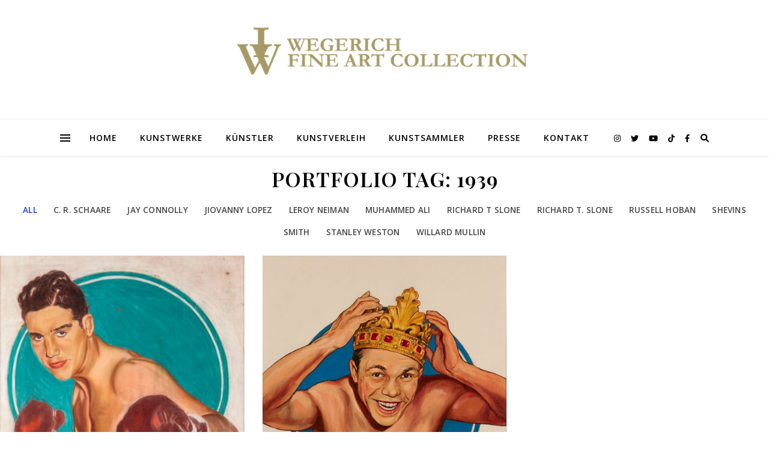

--- FILE ---
content_type: text/html; charset=UTF-8
request_url: https://wegerich-fineart.com/portfolio-tag/1939-de/
body_size: 19591
content:
<!DOCTYPE html>
<html lang="de-DE">
<head>
	<meta charset="UTF-8">
	<meta name="viewport" content="width=device-width, initial-scale=1.0, maximum-scale=1.0, user-scalable=no" />

	<title>Ingo Wegerich Fine Art Collection</title>
<meta name='robots' content='max-image-preview:large' />
	<style>img:is([sizes="auto" i], [sizes^="auto," i]) { contain-intrinsic-size: 3000px 1500px }</style>
	<script type="text/javascript">
/* <![CDATA[ */
window.koko_analytics = {"url":"https:\/\/wegerich-fineart.com\/koko-analytics-collect.php","site_url":"https:\/\/wegerich-fineart.com","post_id":0,"path":"\/portfolio-tag\/1939-de\/","method":"none","use_cookie":false};
/* ]]> */
</script>
<link rel='dns-prefetch' href='//fonts.googleapis.com' />
<link rel='dns-prefetch' href='//www.googletagmanager.com' />
<link rel="alternate" type="application/rss+xml" title="Ingo Wegerich Fine Art Collection &raquo; Feed" href="https://wegerich-fineart.com/feed/" />
<link rel="alternate" type="application/rss+xml" title="Ingo Wegerich Fine Art Collection &raquo; Kommentar-Feed" href="https://wegerich-fineart.com/comments/feed/" />
<script type="text/javascript">
/* <![CDATA[ */
window._wpemojiSettings = {"baseUrl":"https:\/\/s.w.org\/images\/core\/emoji\/16.0.1\/72x72\/","ext":".png","svgUrl":"https:\/\/s.w.org\/images\/core\/emoji\/16.0.1\/svg\/","svgExt":".svg","source":{"concatemoji":"https:\/\/wegerich-fineart.com\/wp-includes\/js\/wp-emoji-release.min.js?ver=6.8.3"}};
/*! This file is auto-generated */
!function(s,n){var o,i,e;function c(e){try{var t={supportTests:e,timestamp:(new Date).valueOf()};sessionStorage.setItem(o,JSON.stringify(t))}catch(e){}}function p(e,t,n){e.clearRect(0,0,e.canvas.width,e.canvas.height),e.fillText(t,0,0);var t=new Uint32Array(e.getImageData(0,0,e.canvas.width,e.canvas.height).data),a=(e.clearRect(0,0,e.canvas.width,e.canvas.height),e.fillText(n,0,0),new Uint32Array(e.getImageData(0,0,e.canvas.width,e.canvas.height).data));return t.every(function(e,t){return e===a[t]})}function u(e,t){e.clearRect(0,0,e.canvas.width,e.canvas.height),e.fillText(t,0,0);for(var n=e.getImageData(16,16,1,1),a=0;a<n.data.length;a++)if(0!==n.data[a])return!1;return!0}function f(e,t,n,a){switch(t){case"flag":return n(e,"\ud83c\udff3\ufe0f\u200d\u26a7\ufe0f","\ud83c\udff3\ufe0f\u200b\u26a7\ufe0f")?!1:!n(e,"\ud83c\udde8\ud83c\uddf6","\ud83c\udde8\u200b\ud83c\uddf6")&&!n(e,"\ud83c\udff4\udb40\udc67\udb40\udc62\udb40\udc65\udb40\udc6e\udb40\udc67\udb40\udc7f","\ud83c\udff4\u200b\udb40\udc67\u200b\udb40\udc62\u200b\udb40\udc65\u200b\udb40\udc6e\u200b\udb40\udc67\u200b\udb40\udc7f");case"emoji":return!a(e,"\ud83e\udedf")}return!1}function g(e,t,n,a){var r="undefined"!=typeof WorkerGlobalScope&&self instanceof WorkerGlobalScope?new OffscreenCanvas(300,150):s.createElement("canvas"),o=r.getContext("2d",{willReadFrequently:!0}),i=(o.textBaseline="top",o.font="600 32px Arial",{});return e.forEach(function(e){i[e]=t(o,e,n,a)}),i}function t(e){var t=s.createElement("script");t.src=e,t.defer=!0,s.head.appendChild(t)}"undefined"!=typeof Promise&&(o="wpEmojiSettingsSupports",i=["flag","emoji"],n.supports={everything:!0,everythingExceptFlag:!0},e=new Promise(function(e){s.addEventListener("DOMContentLoaded",e,{once:!0})}),new Promise(function(t){var n=function(){try{var e=JSON.parse(sessionStorage.getItem(o));if("object"==typeof e&&"number"==typeof e.timestamp&&(new Date).valueOf()<e.timestamp+604800&&"object"==typeof e.supportTests)return e.supportTests}catch(e){}return null}();if(!n){if("undefined"!=typeof Worker&&"undefined"!=typeof OffscreenCanvas&&"undefined"!=typeof URL&&URL.createObjectURL&&"undefined"!=typeof Blob)try{var e="postMessage("+g.toString()+"("+[JSON.stringify(i),f.toString(),p.toString(),u.toString()].join(",")+"));",a=new Blob([e],{type:"text/javascript"}),r=new Worker(URL.createObjectURL(a),{name:"wpTestEmojiSupports"});return void(r.onmessage=function(e){c(n=e.data),r.terminate(),t(n)})}catch(e){}c(n=g(i,f,p,u))}t(n)}).then(function(e){for(var t in e)n.supports[t]=e[t],n.supports.everything=n.supports.everything&&n.supports[t],"flag"!==t&&(n.supports.everythingExceptFlag=n.supports.everythingExceptFlag&&n.supports[t]);n.supports.everythingExceptFlag=n.supports.everythingExceptFlag&&!n.supports.flag,n.DOMReady=!1,n.readyCallback=function(){n.DOMReady=!0}}).then(function(){return e}).then(function(){var e;n.supports.everything||(n.readyCallback(),(e=n.source||{}).concatemoji?t(e.concatemoji):e.wpemoji&&e.twemoji&&(t(e.twemoji),t(e.wpemoji)))}))}((window,document),window._wpemojiSettings);
/* ]]> */
</script>
<style id='vp-dynamic-styles-13d2a8cd-inline-css' type='text/css'>
.vp-id-13d2a8cd .vp-portfolio__items {
  --vp-items__gap: 30px;
}

</style>
<link rel='stylesheet' id='visual-portfolio-css' href='https://wegerich-fineart.com/wp-content/plugins/visual-portfolio/build/assets/css/main.css?ver=1757854245' type='text/css' media='all' />
<link rel='stylesheet' id='visual-portfolio-layout-tiles-css' href='https://wegerich-fineart.com/wp-content/plugins/visual-portfolio/build/assets/css/layout-tiles.css?ver=1757854245' type='text/css' media='all' />
<link rel='stylesheet' id='simplebar-css' href='https://wegerich-fineart.com/wp-content/plugins/visual-portfolio/assets/vendor/simplebar/dist/simplebar.min.css?ver=5.3.0' type='text/css' media='all' />
<link rel='stylesheet' id='visual-portfolio-custom-scrollbar-css' href='https://wegerich-fineart.com/wp-content/plugins/visual-portfolio/build/assets/css/custom-scrollbar.css?ver=1757854245' type='text/css' media='all' />
<link rel='stylesheet' id='visual-portfolio-lazyload-css' href='https://wegerich-fineart.com/wp-content/plugins/visual-portfolio/build/assets/css/lazyload.css?ver=1757854245' type='text/css' media='all' />
<link rel='stylesheet' id='visual-portfolio-pagination-minimal-css' href='https://wegerich-fineart.com/wp-content/plugins/visual-portfolio/templates/items-list/pagination/minimal/style.css?ver=1757854245' type='text/css' media='all' />
<link rel='stylesheet' id='visual-portfolio-filter-minimal-css' href='https://wegerich-fineart.com/wp-content/plugins/visual-portfolio/templates/items-list/filter/minimal/style.css?ver=1757854245' type='text/css' media='all' />
<link rel='stylesheet' id='visual-portfolio-errors-default-css' href='https://wegerich-fineart.com/wp-content/plugins/visual-portfolio/templates/errors/style.css?ver=1757854245' type='text/css' media='all' />
<link rel='stylesheet' id='visual-portfolio-items-style-fade-css' href='https://wegerich-fineart.com/wp-content/plugins/visual-portfolio/templates/items-list/items-style/fade/style.css?ver=1757854245' type='text/css' media='all' />
<link rel='stylesheet' id='visual-portfolio-notices-default-css' href='https://wegerich-fineart.com/wp-content/plugins/visual-portfolio/templates/notices/style.css?ver=1757854245' type='text/css' media='all' />
<style id='wp-emoji-styles-inline-css' type='text/css'>

	img.wp-smiley, img.emoji {
		display: inline !important;
		border: none !important;
		box-shadow: none !important;
		height: 1em !important;
		width: 1em !important;
		margin: 0 0.07em !important;
		vertical-align: -0.1em !important;
		background: none !important;
		padding: 0 !important;
	}
</style>
<link rel='stylesheet' id='wp-block-library-css' href='https://wegerich-fineart.com/wp-includes/css/dist/block-library/style.min.css?ver=6.8.3' type='text/css' media='all' />
<style id='classic-theme-styles-inline-css' type='text/css'>
/*! This file is auto-generated */
.wp-block-button__link{color:#fff;background-color:#32373c;border-radius:9999px;box-shadow:none;text-decoration:none;padding:calc(.667em + 2px) calc(1.333em + 2px);font-size:1.125em}.wp-block-file__button{background:#32373c;color:#fff;text-decoration:none}
</style>
<link rel='stylesheet' id='visual-portfolio-block-filter-by-category-css' href='https://wegerich-fineart.com/wp-content/plugins/visual-portfolio/build/gutenberg/blocks/filter-by-category/style.css?ver=1757854245' type='text/css' media='all' />
<link rel='stylesheet' id='visual-portfolio-block-pagination-css' href='https://wegerich-fineart.com/wp-content/plugins/visual-portfolio/build/gutenberg/blocks/pagination/style.css?ver=1757854245' type='text/css' media='all' />
<link rel='stylesheet' id='visual-portfolio-block-sort-css' href='https://wegerich-fineart.com/wp-content/plugins/visual-portfolio/build/gutenberg/blocks/sort/style.css?ver=1757854245' type='text/css' media='all' />
<style id='global-styles-inline-css' type='text/css'>
:root{--wp--preset--aspect-ratio--square: 1;--wp--preset--aspect-ratio--4-3: 4/3;--wp--preset--aspect-ratio--3-4: 3/4;--wp--preset--aspect-ratio--3-2: 3/2;--wp--preset--aspect-ratio--2-3: 2/3;--wp--preset--aspect-ratio--16-9: 16/9;--wp--preset--aspect-ratio--9-16: 9/16;--wp--preset--color--black: #000000;--wp--preset--color--cyan-bluish-gray: #abb8c3;--wp--preset--color--white: #ffffff;--wp--preset--color--pale-pink: #f78da7;--wp--preset--color--vivid-red: #cf2e2e;--wp--preset--color--luminous-vivid-orange: #ff6900;--wp--preset--color--luminous-vivid-amber: #fcb900;--wp--preset--color--light-green-cyan: #7bdcb5;--wp--preset--color--vivid-green-cyan: #00d084;--wp--preset--color--pale-cyan-blue: #8ed1fc;--wp--preset--color--vivid-cyan-blue: #0693e3;--wp--preset--color--vivid-purple: #9b51e0;--wp--preset--gradient--vivid-cyan-blue-to-vivid-purple: linear-gradient(135deg,rgba(6,147,227,1) 0%,rgb(155,81,224) 100%);--wp--preset--gradient--light-green-cyan-to-vivid-green-cyan: linear-gradient(135deg,rgb(122,220,180) 0%,rgb(0,208,130) 100%);--wp--preset--gradient--luminous-vivid-amber-to-luminous-vivid-orange: linear-gradient(135deg,rgba(252,185,0,1) 0%,rgba(255,105,0,1) 100%);--wp--preset--gradient--luminous-vivid-orange-to-vivid-red: linear-gradient(135deg,rgba(255,105,0,1) 0%,rgb(207,46,46) 100%);--wp--preset--gradient--very-light-gray-to-cyan-bluish-gray: linear-gradient(135deg,rgb(238,238,238) 0%,rgb(169,184,195) 100%);--wp--preset--gradient--cool-to-warm-spectrum: linear-gradient(135deg,rgb(74,234,220) 0%,rgb(151,120,209) 20%,rgb(207,42,186) 40%,rgb(238,44,130) 60%,rgb(251,105,98) 80%,rgb(254,248,76) 100%);--wp--preset--gradient--blush-light-purple: linear-gradient(135deg,rgb(255,206,236) 0%,rgb(152,150,240) 100%);--wp--preset--gradient--blush-bordeaux: linear-gradient(135deg,rgb(254,205,165) 0%,rgb(254,45,45) 50%,rgb(107,0,62) 100%);--wp--preset--gradient--luminous-dusk: linear-gradient(135deg,rgb(255,203,112) 0%,rgb(199,81,192) 50%,rgb(65,88,208) 100%);--wp--preset--gradient--pale-ocean: linear-gradient(135deg,rgb(255,245,203) 0%,rgb(182,227,212) 50%,rgb(51,167,181) 100%);--wp--preset--gradient--electric-grass: linear-gradient(135deg,rgb(202,248,128) 0%,rgb(113,206,126) 100%);--wp--preset--gradient--midnight: linear-gradient(135deg,rgb(2,3,129) 0%,rgb(40,116,252) 100%);--wp--preset--font-size--small: 13px;--wp--preset--font-size--medium: 20px;--wp--preset--font-size--large: 36px;--wp--preset--font-size--x-large: 42px;--wp--preset--spacing--20: 0.44rem;--wp--preset--spacing--30: 0.67rem;--wp--preset--spacing--40: 1rem;--wp--preset--spacing--50: 1.5rem;--wp--preset--spacing--60: 2.25rem;--wp--preset--spacing--70: 3.38rem;--wp--preset--spacing--80: 5.06rem;--wp--preset--shadow--natural: 6px 6px 9px rgba(0, 0, 0, 0.2);--wp--preset--shadow--deep: 12px 12px 50px rgba(0, 0, 0, 0.4);--wp--preset--shadow--sharp: 6px 6px 0px rgba(0, 0, 0, 0.2);--wp--preset--shadow--outlined: 6px 6px 0px -3px rgba(255, 255, 255, 1), 6px 6px rgba(0, 0, 0, 1);--wp--preset--shadow--crisp: 6px 6px 0px rgba(0, 0, 0, 1);}:where(.is-layout-flex){gap: 0.5em;}:where(.is-layout-grid){gap: 0.5em;}body .is-layout-flex{display: flex;}.is-layout-flex{flex-wrap: wrap;align-items: center;}.is-layout-flex > :is(*, div){margin: 0;}body .is-layout-grid{display: grid;}.is-layout-grid > :is(*, div){margin: 0;}:where(.wp-block-columns.is-layout-flex){gap: 2em;}:where(.wp-block-columns.is-layout-grid){gap: 2em;}:where(.wp-block-post-template.is-layout-flex){gap: 1.25em;}:where(.wp-block-post-template.is-layout-grid){gap: 1.25em;}.has-black-color{color: var(--wp--preset--color--black) !important;}.has-cyan-bluish-gray-color{color: var(--wp--preset--color--cyan-bluish-gray) !important;}.has-white-color{color: var(--wp--preset--color--white) !important;}.has-pale-pink-color{color: var(--wp--preset--color--pale-pink) !important;}.has-vivid-red-color{color: var(--wp--preset--color--vivid-red) !important;}.has-luminous-vivid-orange-color{color: var(--wp--preset--color--luminous-vivid-orange) !important;}.has-luminous-vivid-amber-color{color: var(--wp--preset--color--luminous-vivid-amber) !important;}.has-light-green-cyan-color{color: var(--wp--preset--color--light-green-cyan) !important;}.has-vivid-green-cyan-color{color: var(--wp--preset--color--vivid-green-cyan) !important;}.has-pale-cyan-blue-color{color: var(--wp--preset--color--pale-cyan-blue) !important;}.has-vivid-cyan-blue-color{color: var(--wp--preset--color--vivid-cyan-blue) !important;}.has-vivid-purple-color{color: var(--wp--preset--color--vivid-purple) !important;}.has-black-background-color{background-color: var(--wp--preset--color--black) !important;}.has-cyan-bluish-gray-background-color{background-color: var(--wp--preset--color--cyan-bluish-gray) !important;}.has-white-background-color{background-color: var(--wp--preset--color--white) !important;}.has-pale-pink-background-color{background-color: var(--wp--preset--color--pale-pink) !important;}.has-vivid-red-background-color{background-color: var(--wp--preset--color--vivid-red) !important;}.has-luminous-vivid-orange-background-color{background-color: var(--wp--preset--color--luminous-vivid-orange) !important;}.has-luminous-vivid-amber-background-color{background-color: var(--wp--preset--color--luminous-vivid-amber) !important;}.has-light-green-cyan-background-color{background-color: var(--wp--preset--color--light-green-cyan) !important;}.has-vivid-green-cyan-background-color{background-color: var(--wp--preset--color--vivid-green-cyan) !important;}.has-pale-cyan-blue-background-color{background-color: var(--wp--preset--color--pale-cyan-blue) !important;}.has-vivid-cyan-blue-background-color{background-color: var(--wp--preset--color--vivid-cyan-blue) !important;}.has-vivid-purple-background-color{background-color: var(--wp--preset--color--vivid-purple) !important;}.has-black-border-color{border-color: var(--wp--preset--color--black) !important;}.has-cyan-bluish-gray-border-color{border-color: var(--wp--preset--color--cyan-bluish-gray) !important;}.has-white-border-color{border-color: var(--wp--preset--color--white) !important;}.has-pale-pink-border-color{border-color: var(--wp--preset--color--pale-pink) !important;}.has-vivid-red-border-color{border-color: var(--wp--preset--color--vivid-red) !important;}.has-luminous-vivid-orange-border-color{border-color: var(--wp--preset--color--luminous-vivid-orange) !important;}.has-luminous-vivid-amber-border-color{border-color: var(--wp--preset--color--luminous-vivid-amber) !important;}.has-light-green-cyan-border-color{border-color: var(--wp--preset--color--light-green-cyan) !important;}.has-vivid-green-cyan-border-color{border-color: var(--wp--preset--color--vivid-green-cyan) !important;}.has-pale-cyan-blue-border-color{border-color: var(--wp--preset--color--pale-cyan-blue) !important;}.has-vivid-cyan-blue-border-color{border-color: var(--wp--preset--color--vivid-cyan-blue) !important;}.has-vivid-purple-border-color{border-color: var(--wp--preset--color--vivid-purple) !important;}.has-vivid-cyan-blue-to-vivid-purple-gradient-background{background: var(--wp--preset--gradient--vivid-cyan-blue-to-vivid-purple) !important;}.has-light-green-cyan-to-vivid-green-cyan-gradient-background{background: var(--wp--preset--gradient--light-green-cyan-to-vivid-green-cyan) !important;}.has-luminous-vivid-amber-to-luminous-vivid-orange-gradient-background{background: var(--wp--preset--gradient--luminous-vivid-amber-to-luminous-vivid-orange) !important;}.has-luminous-vivid-orange-to-vivid-red-gradient-background{background: var(--wp--preset--gradient--luminous-vivid-orange-to-vivid-red) !important;}.has-very-light-gray-to-cyan-bluish-gray-gradient-background{background: var(--wp--preset--gradient--very-light-gray-to-cyan-bluish-gray) !important;}.has-cool-to-warm-spectrum-gradient-background{background: var(--wp--preset--gradient--cool-to-warm-spectrum) !important;}.has-blush-light-purple-gradient-background{background: var(--wp--preset--gradient--blush-light-purple) !important;}.has-blush-bordeaux-gradient-background{background: var(--wp--preset--gradient--blush-bordeaux) !important;}.has-luminous-dusk-gradient-background{background: var(--wp--preset--gradient--luminous-dusk) !important;}.has-pale-ocean-gradient-background{background: var(--wp--preset--gradient--pale-ocean) !important;}.has-electric-grass-gradient-background{background: var(--wp--preset--gradient--electric-grass) !important;}.has-midnight-gradient-background{background: var(--wp--preset--gradient--midnight) !important;}.has-small-font-size{font-size: var(--wp--preset--font-size--small) !important;}.has-medium-font-size{font-size: var(--wp--preset--font-size--medium) !important;}.has-large-font-size{font-size: var(--wp--preset--font-size--large) !important;}.has-x-large-font-size{font-size: var(--wp--preset--font-size--x-large) !important;}
:where(.wp-block-post-template.is-layout-flex){gap: 1.25em;}:where(.wp-block-post-template.is-layout-grid){gap: 1.25em;}
:where(.wp-block-columns.is-layout-flex){gap: 2em;}:where(.wp-block-columns.is-layout-grid){gap: 2em;}
:root :where(.wp-block-pullquote){font-size: 1.5em;line-height: 1.6;}
:where(.wp-block-visual-portfolio-loop.is-layout-flex){gap: 1.25em;}:where(.wp-block-visual-portfolio-loop.is-layout-grid){gap: 1.25em;}
</style>
<link rel='stylesheet' id='bard-style-css' href='https://wegerich-fineart.com/wp-content/themes/bard-pro-premium/style.css?ver=2.4.3' type='text/css' media='all' />
<link rel='stylesheet' id='bard-responsive-css' href='https://wegerich-fineart.com/wp-content/themes/bard-pro-premium/assets/css/responsive.css?ver=2.4.3' type='text/css' media='all' />
<link rel='stylesheet' id='fontello-css' href='https://wegerich-fineart.com/wp-content/themes/bard-pro-premium/assets/css/fontello.css?ver=2.4.3' type='text/css' media='all' />
<link rel='stylesheet' id='slick-css' href='https://wegerich-fineart.com/wp-content/themes/bard-pro-premium/assets/css/slick.css?ver=6.8.3' type='text/css' media='all' />
<link rel='stylesheet' id='scrollbar-css' href='https://wegerich-fineart.com/wp-content/themes/bard-pro-premium/assets/css/perfect-scrollbar.css?ver=6.8.3' type='text/css' media='all' />
<link rel='stylesheet' id='bard_enqueue_Arizonia-css' href='https://fonts.googleapis.com/css?family=Arizonia%3A100%2C200%2C300%2C400%2C400i%2C500%2C600%2C700%2C800%2C900&#038;ver=1.0.0' type='text/css' media='all' />
<link rel='stylesheet' id='bard_enqueue_Open_Sans-css' href='https://fonts.googleapis.com/css?family=Open+Sans%3A100%2C200%2C300%2C400%2C400i%2C500%2C600%2C700%2C800%2C900&#038;ver=1.0.0' type='text/css' media='all' />
<link rel='stylesheet' id='bard_enqueue_Playfair_Display-css' href='https://fonts.googleapis.com/css?family=Playfair+Display%3A100%2C200%2C300%2C400%2C400i%2C500%2C600%2C700%2C800%2C900&#038;ver=1.0.0' type='text/css' media='all' />
<link rel='stylesheet' id='newsletter-css' href='https://wegerich-fineart.com/wp-content/plugins/newsletter/style.css?ver=9.0.5' type='text/css' media='all' />
<script type="text/javascript" src="https://wegerich-fineart.com/wp-includes/js/jquery/jquery.min.js?ver=3.7.1" id="jquery-core-js"></script>
<script type="text/javascript" src="https://wegerich-fineart.com/wp-includes/js/jquery/jquery-migrate.min.js?ver=3.4.1" id="jquery-migrate-js"></script>
<link rel="https://api.w.org/" href="https://wegerich-fineart.com/wp-json/" /><link rel="alternate" title="JSON" type="application/json" href="https://wegerich-fineart.com/wp-json/wp/v2/pages/2709" /><link rel="EditURI" type="application/rsd+xml" title="RSD" href="https://wegerich-fineart.com/xmlrpc.php?rsd" />
<meta name="generator" content="WordPress 6.8.3" />
<link rel="alternate" title="oEmbed (JSON)" type="application/json+oembed" href="https://wegerich-fineart.com/wp-json/oembed/1.0/embed?url=https%3A%2F%2Fwegerich-fineart.com%2Fportfolio%2F" />
<link rel="alternate" title="oEmbed (XML)" type="text/xml+oembed" href="https://wegerich-fineart.com/wp-json/oembed/1.0/embed?url=https%3A%2F%2Fwegerich-fineart.com%2Fportfolio%2F&#038;format=xml" />
<meta name="generator" content="Site Kit by Google 1.164.0" /><script type='text/javascript'>
/* <![CDATA[ */
var VPData = {"version":"3.3.16","pro":false,"__":{"couldnt_retrieve_vp":"Couldn't retrieve Visual Portfolio ID.","pswp_close":"Close (Esc)","pswp_share":"Share","pswp_fs":"Toggle fullscreen","pswp_zoom":"Zoom in\/out","pswp_prev":"Previous (arrow left)","pswp_next":"Next (arrow right)","pswp_share_fb":"Share on Facebook","pswp_share_tw":"Tweet","pswp_share_x":"X","pswp_share_pin":"Pin it","pswp_download":"Download","fancybox_close":"Close","fancybox_next":"Next","fancybox_prev":"Previous","fancybox_error":"The requested content cannot be loaded. <br \/> Please try again later.","fancybox_play_start":"Start slideshow","fancybox_play_stop":"Pause slideshow","fancybox_full_screen":"Full screen","fancybox_thumbs":"Thumbnails","fancybox_download":"Download","fancybox_share":"Share","fancybox_zoom":"Zoom"},"settingsPopupGallery":{"enable_on_wordpress_images":false,"vendor":"photoswipe","deep_linking":false,"deep_linking_url_to_share_images":false,"show_arrows":true,"show_counter":true,"show_zoom_button":true,"show_fullscreen_button":true,"show_share_button":false,"show_close_button":true,"show_thumbs":true,"show_download_button":false,"show_slideshow":false,"click_to_zoom":true,"restore_focus":true},"screenSizes":[320,576,768,992,1200]};
/* ]]> */
</script>
		<noscript>
			<style type="text/css">
				.vp-portfolio__preloader-wrap{display:none}.vp-portfolio__filter-wrap,.vp-portfolio__items-wrap,.vp-portfolio__pagination-wrap,.vp-portfolio__sort-wrap{opacity:1;visibility:visible}.vp-portfolio__item .vp-portfolio__item-img noscript+img,.vp-portfolio__thumbnails-wrap{display:none}
			</style>
		</noscript>
		<meta property="og:image" content="https://wegerich-fineart.com/wp-content/uploads/2020/11/cropped-IW_logo_header_breit-1-3.png"/><meta property="og:title" content="Portfolio Tag: 1939"/><meta property="og:description" content="" /><meta property="og:url" content="https://wegerich-fineart.com/portfolio/"/><meta property="og:type" content="website"><meta property="og:locale" content="de" /><meta property="og:site_name" content="Ingo Wegerich Fine Art Collection"/><style id="bard_dynamic_css">body {background-color: #ffffff;}#top-bar,#top-menu .sub-menu {background-color: #ffffff;}#top-bar a {color: #000000;}#top-menu .sub-menu,#top-menu .sub-menu a {border-color: rgba(0,0,0, 0.05);}#top-bar a:hover,#top-bar li.current-menu-item > a,#top-bar li.current-menu-ancestor > a,#top-bar .sub-menu li.current-menu-item > a,#top-bar .sub-menu li.current-menu-ancestor > a {color: #dd9933;}.header-logo a,.site-description,.header-socials-icon {color: #111;}.site-description:before,.site-description:after {background: #111;}.header-logo a:hover,.header-socials-icon:hover {color: #111111;}.entry-header {background-color: #ffffff;}#main-nav,#main-menu .sub-menu,#main-nav #s {background-color: #ffffff;}#main-nav a,#main-nav .svg-inline--fa,#main-nav #s {color: #000000;}.main-nav-sidebar div span,.mobile-menu-btn span,.btn-tooltip {background-color: #000000;}.btn-tooltip:before {border-top-color: #000000;}#main-nav {box-shadow: 0px 1px 5px rgba(0,0,0, 0.1);}#main-menu .sub-menu,#main-menu .sub-menu a {border-color: rgba(0,0,0, 0.05);}#main-nav #s::-webkit-input-placeholder { /* Chrome/Opera/Safari */color: rgba(0,0,0, 0.7);}#main-nav #s::-moz-placeholder { /* Firefox 19+ */color: rgba(0,0,0, 0.7);}#main-nav #s:-ms-input-placeholder { /* IE 10+ */color: rgba(0,0,0, 0.7);}#main-nav #s:-moz-placeholder { /* Firefox 18- */color: rgba(0,0,0, 0.7);}#main-nav a:hover,#main-nav .svg-inline--fa:hover,#main-nav li.current-menu-item > a,#main-nav li.current-menu-ancestor > a,#main-nav .sub-menu li.current-menu-item > a,#main-nav .sub-menu li.current-menu-ancestor > a {color: #dd9933;}.main-nav-sidebar:hover div span {background-color: #dd9933;}/* Background */.sidebar-alt,.main-content,.featured-slider-area,#featured-links,.page-content select,.page-content input,.page-content textarea,.page-content #featured-links h6 {background-color: #ffffff;}.featured-link .cv-inner {border-color: rgba(255,255,255, 0.4);}.featured-link:hover .cv-inner {border-color: rgba(255,255,255, 0.8);}.bard_promo_box_widget h6 {background-color: #ffffff;}.bard_promo_box_widget .promo-box:after{border-color: #ffffff;}/* Text */.page-content,.page-content select,.page-content input,.page-content textarea,.page-content .bard-widget a,.bard_promo_box_widget h6 {color: #464646;}/* Title */.page-content h1,.page-content h1,.page-content h2,.page-content h3,.page-content h4,.page-content h5,.page-content h6,.page-content .post-title a,.page-content .post-author a,.page-content .author-description h3 a,.page-content .related-posts h5 a,.page-content .blog-pagination .previous-page a,.page-content .blog-pagination .next-page a,blockquote,.page-content .post-share a,.page-content .comment-author,.page-content .read-more a {color: #030303;}.sidebar-alt-close-btn span,.widget_mc4wp_form_widget .widget-title h4:after,.widget_wysija .widget-title h4:after {background-color: #030303;}.page-content .read-more a:hover,.page-content .post-title a:hover {color: rgba(3,3,3, 0.75);}/* Meta */.page-content .post-author,.page-content .post-meta,.page-content .post-meta a,.page-content .related-post-date,.page-content .comment-meta a,.page-content .author-share a,.page-content .post-tags a,.page-content .tagcloud a,.widget_categories li,.widget_archive li,.bard-subscribe-text p,.rpwwt-post-author,.rpwwt-post-categories,.rpwwt-post-date,.rpwwt-post-comments-number,.single-navigation span,.comment-notes {color: #a1a1a1;}.page-content input::-webkit-input-placeholder { /* Chrome/Opera/Safari */color: #a1a1a1;}.page-content input::-moz-placeholder { /* Firefox 19+ */color: #a1a1a1;}.page-content input:-ms-input-placeholder { /* IE 10+ */color: #a1a1a1;}.page-content input:-moz-placeholder { /* Firefox 18- */color: #a1a1a1;}/* Accent */.page-content a,.post-categories,#page-wrap .bard-widget.widget_text a,#page-wrap .bard-widget.bard_author_widget a,.scrolltop,.required {color: #a69a68;}/* Disable TMP.page-content .elementor a,.page-content .elementor a:hover {color: inherit;}*/.page-content .widget-title h4 {border-top-color: #a69a68; }.ps-container > .ps-scrollbar-y-rail > .ps-scrollbar-y,.read-more a:after {background: #a69a68;}.page-content a:hover,.scrolltop:hover {color: rgba(166,154,104, 0.8);}blockquote {border-color: #a69a68;}.slide-caption {color: #ffffff;background: #a69a68;}.page-content .wprm-rating-star svg polygon {stroke: #a69a68;}.page-content .wprm-rating-star-full svg polygon,.page-content .wprm-comment-rating svg path,.page-content .comment-form-wprm-rating svg path{fill: #a69a68;}/* Selection */::-moz-selection {color: #ffffff;background: #dd9933;}::selection {color: #ffffff;background: #dd9933;}/* Border */.page-content .post-footer,.blog-list-style,.page-content .author-description,.page-content .single-navigation,.page-content .related-posts,.page-content .entry-comments,.widget-title h4,.page-content .bard-widget li,.page-content #wp-calendar,.page-content #wp-calendar caption,.page-content #wp-calendar tbody td,.page-content .widget_nav_menu li a,.page-content .widget_pages li a,.page-content .tagcloud a,.page-content select,.page-content input,.page-content textarea,.post-tags a,.gallery-caption,.wp-caption-text,table tr,table th,table td,pre,.page-content .wprm-recipe-instruction,.page-content .social-icons a {border-color: #e8e8e8;}.page-content .wprm-recipe {box-shadow: 0 0 3px 1px #e8e8e8;}hr,.border-divider,#main-menu > li:after {background-color: #e8e8e8;}.sticky,.bard-widget.widget_mc4wp_form_widget,.bard-widget.widget_wysija,.wprm-recipe-details-container,.wprm-recipe-notes-container p {background-color: #f6f6f6;}/* Buttons */.widget_search .svg-fa-wrap,.widget_search #searchsubmit,.page-content input.submit,.page-content .blog-pagination.numeric a,.page-content .blog-pagination.load-more a,.page-content .post-password-form input[type="submit"],.page-content .wpcf7 [type="submit"],.page-content .wprm-recipe-print,.page-content .wprm-jump-to-recipe-shortcode,.page-content .wprm-print-recipe-shortcode {color: #ffffff;background-color: #333333;}.page-content input.submit:hover,.page-content .blog-pagination.numeric a:hover,.page-content .blog-pagination.numeric span,.page-content .blog-pagination.load-more a:hover,.page-content .widget_mc4wp_form_widget input[type="submit"],.page-content .widget_wysija input[type="submit"],.page-content .post-password-form input[type="submit"]:hover,.page-content .wpcf7 [type="submit"]:hover,.page-content .wprm-recipe-print:hover,.page-content .wprm-jump-to-recipe-shortcode:hover,.page-content .wprm-print-recipe-shortcode:hover {color: #ffffff;background-color: #dd9933;}/* Image Overlay */.image-overlay,#infscr-loading,.page-content h4.image-overlay,.image-overlay a,.page-content .image-overlay a,#featured-slider .slider-dots,.header-slider-dots {color: #ffffff;}.header-slider-dots .slick-active,.entry-header-slider .slick-arrow,.post-slider .slick-arrow,#featured-slider .slick-arrow,.slider-title:after {background: #ffffff;}.image-overlay,#infscr-loading,.page-content h4.image-overlay {background-color: rgba(73,73,73, 0.3);}/* Background */#page-footer,#page-footer select,#page-footer input,#page-footer textarea {background-color: #ffffff;}.footer-socials,.footer-widgets,.instagram-title h4 {background-color: #ffffff;}/* Text */#page-footer,#page-footer a,#page-footer select,#page-footer input,#page-footer textarea {color: #222222;}/* Title */#page-footer h1,#page-footer h2,#page-footer h3,#page-footer h4,#page-footer h5,#page-footer h6,#page-footer .footer-socials a {color: #111111;}/* Accent */#page-footer a:hover,#page-footer .copyright-info a:hover,#page-footer .footer-menu-container a:hover {color: #dd9933;}/* Border */#page-footer a,.alt-widget-title,#page-footer .bard-widget li,#page-footer #wp-calendar,#page-footer #wp-calendar caption,#page-footer #wp-calendar th,#page-footer #wp-calendar td,#page-footer .widget_nav_menu li a,#page-footer .social-icons a,#page-footer select,#page-footer input,#page-footer textarea,.footer-widgets {border-color: #e8e8e8;}#page-footer hr {background-color: #e8e8e8;}/* Copyright */.footer-copyright {background-color: #f6f6f6;}.copyright-info,#page-footer .copyright-info a,.footer-menu-container,#page-footer .footer-menu-container a {color: #a1a1a1;}.bard-preloader-wrap {background-color: #ffffff;}@media screen and ( max-width: 768px ) {#featured-links {display: none;}}@media screen and ( max-width: 640px ) {.related-posts {display: none;}}.header-logo a {font-family: 'Arizonia';font-size: 160px;line-height: 160px;letter-spacing: 0px;font-weight: 400;}.header-logo .site-description {font-size: 15px;}#top-menu li a {font-family: 'Open Sans';font-size: 12px;line-height: 50px;letter-spacing: 1px;font-weight: 600;}.top-bar-socials a {font-size: 12px;line-height: 50px;}#top-bar .mobile-menu-btn {line-height: 50px;}#top-menu .sub-menu > li > a {font-size: 11px;line-height: 3.7;letter-spacing: 0.8px;}@media screen and ( max-width: 979px ) {.top-bar-socials {float: none !important;}.top-bar-socials a {line-height: 40px !important;}}#main-menu li a {font-family: 'Open Sans';font-size: 14px;line-height: 60px;letter-spacing: 1px;font-weight: 600;}#mobile-menu li {font-family: 'Open Sans';font-size: 14px;line-height: 3.6;letter-spacing: 1px;font-weight: 600;}.main-nav-search,.main-nav-socials-trigger {line-height: 60px;font-size: 14px;}#main-nav #s {font-size: 14px;line-height: 61px;}#main-menu li.menu-item-has-children>a:after {font-size: 14px;}#main-nav {min-height:60px;}.main-nav-sidebar,.random-post-btn {height:60px;}#main-menu .sub-menu > li > a,#mobile-menu .sub-menu > li {font-size: 13px;line-height: 3.5;letter-spacing: 1px;}.mobile-menu-btn {font-size: 16px;line-height: 60px;}.main-nav-socials a {font-size: 13px;line-height: 60px;}.random-post-btn {font-size: 16px;line-height: 60px;}#top-menu li a,#main-menu li a,#mobile-menu li {text-transform: uppercase;}#wp-calendar thead th,#wp-calendar caption,h1,h2,h3,h4,h5,h6,#reply-title,#reply-title a,.comments-area #submit,.blog-pagination {font-family: 'Playfair Display';}/* font size 34px */h1 {font-size: 34px;}/* font size 30px */h2 {font-size: 30px;}/* font size 26px */h3 {font-size: 26px;}/* font size 22px */h4 {font-size: 22px;}/* font size 18px */h5,.page-content .wprm-recipe-name,.page-content .wprm-recipe-header {font-size: 18px;}/* font size 14px */h6 {font-size: 14px;}/* font size 31px */.slider-title {font-size: 31px;line-height: 46px;letter-spacing: 1.9px;}/* font size 14px */.category-description h3,.author-description h3,.related-posts h3,#reply-title,#reply-title a,.comment-title h2,.comment-title,.bard_author_widget h3,.alt-widget-title h4 {font-size: 14px;}/* font size 13px */.single-navigation > div h5,.comment-author {font-size: 13px;}/* font size 12px */.widget-title h4 {font-size: 12px;}.post-title,.page-title,.woocommerce div.product .product_title,.woocommerce ul.products li.product .woocommerce-loop-category__title,.woocommerce ul.products li.product .woocommerce-loop-product__title,.woocommerce ul.products li.product h3 {line-height: 31px;}.blog-classic-style .post-title,.single .post-title,.page-title {font-size: 22px;}@media screen and ( max-width: 640px ) {.blog-classic-style .post-title {font-size: 16px;}}.blog-list-style .post-title,.blog-grid-style .post-title {font-size: 16px;}/* letter spacing 1px */.blog-list-style .post-title,.blog-grid-style .post-title.single-navigation > div h5,.alt-widget-title h4 {letter-spacing: 1.5px;}/* letter spacing 0.5px */.post-title,.page-title,.widget-title h4,.category-description h3,.author-description h3,.related-posts h3,#reply-title,#reply-title a,.comment-title h2,.comment-title,.bard_author_widget h3,.comment-author {letter-spacing: 1px;}/* font weight */h1,h2,h3,h4,h5,h6,#reply-title {font-weight: 600;}.slider-title,.post-title,.page-title,.woocommerce div.product .product_title,.woocommerce ul.products li.product .woocommerce-loop-category__title,.woocommerce ul.products li.product .woocommerce-loop-product__title,.woocommerce ul.products li.product h3 {font-style: normal;}.slider-title,.post-title,.page-title,.woocommerce div.product .product_title,.woocommerce ul.products li.product .woocommerce-loop-category__title,.woocommerce ul.products li.product .woocommerce-loop-product__title,.woocommerce ul.products li.product h3 {text-transform: uppercase;}body,.header-logo .site-description,#featured-links h6,.bard_promo_box_widget h6,.instagram-title h4,input,textarea,select,.bard-subscribe-text h4,.widget_wysija_cont .updated,.widget_wysija_cont .error,.widget_wysija_cont .xdetailed-errors,#infscr-loading {font-family: 'Open Sans';}body {font-size: 15px;line-height: 25px;font-weight: 400;}/* letter spacing 0 */body,.widget_recent_comments li,.widget_meta li,.widget_recent_comments li,.widget_pages > ul > li,.widget_archive li,.widget_categories > ul > li,.widget_recent_entries ul li,.widget_nav_menu li,.related-post-date,.post-media .image-overlay a,.rpwwt-post-title {letter-spacing: 0px;}/* letter spacing 0.5 + */.post-media .image-overlay span {letter-spacing: 0.5px;}/* letter spacing 1 + */#main-nav #searchform input,.instagram-title h4,.bard-subscribe-text h4,.page-404 p,#wp-calendar caption,.related-posts h5 a {letter-spacing: 1px;}/* letter spacing 1.5 + */#featured-links h6,.bard_promo_box_widget h6,.comments-area #submit,.page-content .blog-pagination.default .previous-page a,.page-content .blog-pagination.default .next-page a {letter-spacing: 1.5px;}/* letter spacing 2 + */.tagcloud a,.widget_mc4wp_form_widget input[type='submit'],.widget_wysija input[type='submit'],.slider-read-more a,.read-more a,.blog-pagination a,.blog-pagination span {letter-spacing: 2px;}.post-categories a {letter-spacing: 1.7px;}/* font size 18px */.post-media .image-overlay p,.post-media .image-overlay a {font-size: 17px;}/* font size 16px */blockquote {font-size: 16px;}/* font size 14px */.single .post-footer,.blog-classic-style .post-footer,input,textarea,select,.wp-caption-text,.author-share a,#featured-links h6,.bard_promo_box_widget h6,#wp-calendar,.instagram-title h4,.footer-socials a,.comment-notes,.widget_search .svg-fa-wrap {font-size: 14px;}/* font size 13px */.slider-categories,.slider-read-more a,.blog-grid-style .post-footer,.post-meta,.read-more a,.blog-pagination a,.blog-pagination span,.rpwwt-post-author,.rpwwt-post-categories,.rpwwt-post-date,.rpwwt-post-comments-number,.footer-socials-icon,.copyright-info,.footer-menu-container,.comment-reply-link {font-size: 13px;}/* font size 12px */.post-categories a,.post-tags a,.widget_recent_entries ul li span,#wp-calendar caption,#wp-calendar tfoot #prev a,#wp-calendar tfoot #next a,.related-posts h5 a,.related-post-date,.page-content .blog-pagination.default .previous-page a,.page-content .blog-pagination.default .next-page a {font-size: 12px;}/* font size 11px */.comment-meta,.tagcloud a,.single-navigation span,.comments-area #submit {font-size: 11px !important;}.boxed-wrapper {max-width: 1160px;}.sidebar-alt {max-width: 340px;left: -340px; padding: 85px 35px 0px;}.sidebar-left,.sidebar-right {width: 302px;}[data-layout*="rsidebar"] .main-container,[data-layout*="lsidebar"] .main-container {float: left;width: calc(100% - 302px);width: -webkit-calc(100% - 302px);}[data-layout*="lrsidebar"] .main-container {width: calc(100% - 604px);width: -webkit-calc(100% - 604px);}[data-layout*="fullwidth"] .main-container {width: 100%;}#top-bar > div,#main-nav > div,#featured-links,.main-content,.page-footer-inner,.featured-slider-area.boxed-wrapper {padding-left: 40px;padding-right: 40px;}#top-menu {float: left;}.top-bar-socials {float: right;}@media screen and ( max-width: 979px ) {.top-bar-socials {float: none !important;}.top-bar-socials a {line-height: 40px !important;}}.entry-header:not(.html-image) {height: 200px;background-size: cover;}.entry-header-slider div {height: 200px;}.entry-header {background-position: center center;}.header-logo {padding-top: 10px;}.logo-img {max-width: 500px;}.site-description {display: none;}@media screen and (max-width: 880px) {.logo-img { max-width: 300px;}}#main-nav {text-align: left;}.main-nav-icons.main-nav-socials-mobile {left: 40px;}.main-nav-socials-trigger {position: absolute;top: 0px;left: 40px;}.main-nav-buttons + .main-nav-socials-trigger {left: 80px;}.main-nav-buttons {float: left;margin-right: 15px;}.main-nav-icons { float: right; margin-left: 15px;}#featured-slider.boxed-wrapper {max-width: 1160px;}.slider-item-bg {height: 540px;}#featured-links .featured-link {margin-right: 25px;}#featured-links .featured-link:last-of-type {margin-right: 0;}#featured-links .featured-link {width: calc( (100% - -25px) / 0 - 1px);width: -webkit-calc( (100% - -25px) / 0 - 1px);}.featured-link:nth-child(1) .cv-inner {display: none;}.featured-link:nth-child(2) .cv-inner {display: none;}.featured-link:nth-child(3) .cv-inner {display: none;}.featured-link:nth-child(4) .cv-inner {display: none;}.featured-link:nth-child(5) .cv-inner {display: none;}.blog-grid > li,.main-container .featured-slider-area {margin-bottom: 35px;}@media screen and ( min-width: 979px ) {[data-layout*="col2"] .blog-classic-style:nth-last-of-type(-n+1),[data-layout*="list"] .blog-list-style:nth-last-of-type(-n+1) {margin-bottom: 0;}[data-layout*="col2"] .blog-grid-style:nth-last-of-type(-n+2) { margin-bottom: 0;}[data-layout*="col3"] .blog-grid-style:nth-last-of-type(-n+3) { margin-bottom: 0;}[data-layout*="col4"] .blog-grid-style:nth-last-of-type(-n+4) { margin-bottom: 0;}}@media screen and ( min-width: 979px ) {[data-layout*="col2"] .blog-classic-style:nth-last-of-type(-n+1),[data-layout*="list"] .blog-list-style:nth-last-of-type(-n+1) {margin-bottom: 0;}[data-layout*="col2"] .blog-grid-style:nth-last-of-type(-n+2) { margin-bottom: 0;}[data-layout*="col3"] .blog-grid-style:nth-last-of-type(-n+3) { margin-bottom: 0;}[data-layout*="col4"] .blog-grid-style:nth-last-of-type(-n+4) { margin-bottom: 0;}}@media screen and ( max-width: 640px ) {.blog-grid > li:nth-last-of-type(-n+1) {margin-bottom: 0;}}.blog-grid-style {display: inline-block;vertical-align: top;margin-right: 32px;}[data-layout*="col2"] .blog-grid-style {width: calc((100% - 32px ) / 2 - 1px);width: -webkit-calc((100% - 32px ) / 2 - 1px);}[data-layout*="col3"] .blog-grid-style {width: calc((100% - 2 * 32px ) / 3 - 2px);width: -webkit-calc((100% - 2 * 32px ) / 3 - 2px);}[data-layout*="col4"] .blog-grid-style {width: calc((100% - 3 * 32px ) / 4 - 1px);width: -webkit-calc((100% - 3 * 32px ) / 4 - 1px);}[data-layout*="rsidebar"] .sidebar-right {padding-left: 32px;}[data-layout*="lsidebar"] .sidebar-left {padding-right: 32px;}[data-layout*="lrsidebar"] .sidebar-right {padding-left: 32px;}[data-layout*="lrsidebar"] .sidebar-left {padding-right: 32px;}@media screen and ( min-width: 1050px ) {[data-layout*="col4"] .blog-grid-style:nth-of-type(4n+4) {margin-right: 0;}}@media screen and ( max-width: 1050px ) and ( min-width: 979px ) {[data-layout*="col4"] .blog-grid-style:nth-of-type(3n+3) {margin-right: 0;}}@media screen and ( min-width: 979px ) {[data-layout*="col2"] .blog-grid-style:nth-of-type(2n+2),[data-layout*="col3"] .blog-grid-style:nth-of-type(3n+3) {margin-right: 0;}}@media screen and ( max-width: 979px ) {[data-layout*="col2"] .blog-grid-style:nth-of-type(2n),[data-layout*="col3"] .blog-grid-style:nth-of-type(2n),[data-layout*="col4"] .blog-grid-style:nth-of-type(2n) {margin-right: 0;}}.blog-grid .post-header,.blog-list-style .read-more,.blog-list-style .post-share {text-align: center;}p.has-drop-cap:not(:focus)::first-letter {float: left;margin: 6px 9px 0 -1px;font-family: 'Playfair Display';font-weight: normal;font-style: normal;font-size: 81px;line-height: 65px;text-align: center;text-transform: uppercase;color: #030303;}@-moz-document url-prefix() {p.has-drop-cap:not(:focus)::first-letter {margin-top: 10px !important;}}.page [data-dropcaps*='yes'] .post-content > p:first-of-type:first-letter {float: left;margin: 0px 12px 0 0;font-family: 'Playfair Display';font-style: normal;font-size: 80px;line-height: 65px;text-align: center;text-transform: uppercase;color: #030303;}@-moz-document url-prefix() {.page [data-dropcaps*='yes'] .post-content > p:first-of-type:first-letter {margin-top: 10px !important;}}.footer-widgets .page-footer-inner > .bard-widget {width: 30%;margin-right: 5%;}.footer-widgets .page-footer-inner > .bard-widget:nth-child(3n+3) {margin-right: 0;}.footer-widgets .page-footer-inner > .bard-widget:nth-child(3n+4) {clear: both;}.cssload-container{width:100%;height:44px;text-align:center}.cssload-tube-tunnel{width:44px;height:44px;margin:0 auto;border:3px solid;border-radius:50%;border-color:#dd9933;animation:cssload-scale 1035ms infinite linear;-o-animation:cssload-scale 1035ms infinite linear;-ms-animation:cssload-scale 1035ms infinite linear;-webkit-animation:cssload-scale 1035ms infinite linear;-moz-animation:cssload-scale 1035ms infinite linear}@keyframes cssload-scale{0%{transform:scale(0);transform:scale(0)}90%{transform:scale(0.7);transform:scale(0.7)}100%{transform:scale(1);transform:scale(1)}}@-o-keyframes cssload-scale{0%{-o-transform:scale(0);transform:scale(0)}90%{-o-transform:scale(0.7);transform:scale(0.7)}100%{-o-transform:scale(1);transform:scale(1)}}@-ms-keyframes cssload-scale{0%{-ms-transform:scale(0);transform:scale(0)}90%{-ms-transform:scale(0.7);transform:scale(0.7)}100%{-ms-transform:scale(1);transform:scale(1)}}@-webkit-keyframes cssload-scale{0%{-webkit-transform:scale(0);transform:scale(0)}90%{-webkit-transform:scale(0.7);transform:scale(0.7)}100%{-webkit-transform:scale(1);transform:scale(1)}}@-moz-keyframes cssload-scale{0%{-moz-transform:scale(0);transform:scale(0)}90%{-moz-transform:scale(0.7);transform:scale(0.7)}100%{-moz-transform:scale(1);transform:scale(1)}}</style><style id="bard_predefined_custom_css"></style>		<style type="text/css">
			/* If html does not have either class, do not show lazy loaded images. */
			html:not(.vp-lazyload-enabled):not(.js) .vp-lazyload {
				display: none;
			}
		</style>
		<script>
			document.documentElement.classList.add(
				'vp-lazyload-enabled'
			);
		</script>
				<script>
			(function(){
				// Check if fallback is not necessary.
				if ( CSS.supports('selector(:has(div))') ) {
					return;
				}

				var linkTag = document.createElement("link");
				linkTag.setAttribute('rel', 'stylesheet');
				linkTag.setAttribute('href', 'https://wegerich-fineart.com/wp-content/plugins/visual-portfolio/build/assets/css/lazyload-fallback.css?ver=3.3.16');
				document.head.appendChild(linkTag);

				var scriptTag = document.createElement("script");
				scriptTag.setAttribute('src', 'https://wegerich-fineart.com/wp-content/plugins/visual-portfolio/build/assets/js/lazyload-fallback.js?ver=3.3.16');
				document.head.appendChild(scriptTag);
			}());
		</script>
		<style type="text/css">.blue-message {
background: none repeat scroll 0 0 #3399ff;
    color: #ffffff;
    text-shadow: none;
    font-size: 14px;
    line-height: 24px;
    padding: 10px;
}.green-message {
background: none repeat scroll 0 0 #8cc14c;
    color: #ffffff;
    text-shadow: none;
    font-size: 14px;
    line-height: 24px;
    padding: 10px;
}.orange-message {
background: none repeat scroll 0 0 #faa732;
    color: #ffffff;
    text-shadow: none;
    font-size: 14px;
    line-height: 24px;
    padding: 10px;
}.red-message {
background: none repeat scroll 0 0 #da4d31;
    color: #ffffff;
    text-shadow: none;
    font-size: 14px;
    line-height: 24px;
    padding: 10px;
}.grey-message {
background: none repeat scroll 0 0 #53555c;
    color: #ffffff;
    text-shadow: none;
    font-size: 14px;
    line-height: 24px;
    padding: 10px;
}.left-block {
background: none repeat scroll 0 0px, radial-gradient(ellipse at center center, #ffffff 0%, #f2f2f2 100%) repeat scroll 0 0 rgba(0, 0, 0, 0);
    color: #8b8e97;
    padding: 10px;
    margin: 10px;
    float: left;
}.right-block {
background: none repeat scroll 0 0px, radial-gradient(ellipse at center center, #ffffff 0%, #f2f2f2 100%) repeat scroll 0 0 rgba(0, 0, 0, 0);
    color: #8b8e97;
    padding: 10px;
    margin: 10px;
    float: right;
}.blockquotes {
background: none;
    border-left: 5px solid #f1f1f1;
    color: #8B8E97;
    font-size: 14px;
    font-style: italic;
    line-height: 22px;
    padding-left: 15px;
    padding: 10px;
    width: 60%;
    float: left;
}</style><style id="uagb-style-conditional-extension">@media (min-width: 1025px){body .uag-hide-desktop.uagb-google-map__wrap,body .uag-hide-desktop{display:none !important}}@media (min-width: 768px) and (max-width: 1024px){body .uag-hide-tab.uagb-google-map__wrap,body .uag-hide-tab{display:none !important}}@media (max-width: 767px){body .uag-hide-mob.uagb-google-map__wrap,body .uag-hide-mob{display:none !important}}</style><link rel="icon" href="https://wegerich-fineart.com/wp-content/uploads/2022/09/cropped-IW_Logo_quad_512-32x32.png" sizes="32x32" />
<link rel="icon" href="https://wegerich-fineart.com/wp-content/uploads/2022/09/cropped-IW_Logo_quad_512-192x192.png" sizes="192x192" />
<link rel="apple-touch-icon" href="https://wegerich-fineart.com/wp-content/uploads/2022/09/cropped-IW_Logo_quad_512-180x180.png" />
<meta name="msapplication-TileImage" content="https://wegerich-fineart.com/wp-content/uploads/2022/09/cropped-IW_Logo_quad_512-270x270.png" />
		<style type="text/css" id="wp-custom-css">
			.widget_polylang_headline {
    position: absolute;
    top: 15px;
    right: 10px;
		line-height: 15px;
}
.lang-item {
  list-style: none;
}

.main-content{
	padding-top: 0px;
	padding-left: 0px;
	padding-right: 0px;
}

.boxed-wrapper{
	padding-left: 10px;
	padding-right: 10px;
}

#main-menu > li:after {
   height: 0px;
}

.post-header{
	margin-top: 15px;
}

.has-drop-cap:first-letter{
	font-family: auto;
}

.picture_fullwidth_500h{
	height: 500px;
    width: 100% !important;
    object-fit: cover;
    object-position: top center;
}

.picture_fullwidth_700h{
	height: 700px;
    width: 100% !important;
    object-fit: cover;
    object-position: top center;
}

.block_leftborder{
	    border-left-width: 3px;
    border-left-style: solid;
    padding-left: 15px;
	border-color: #a69a68;
	  font-family: 'Playfair Display';
    font-size: 17px;
    line-height: 30.7px;
    letter-spacing: 0.5px;
    opacity: 0.9;
}

.element_invisbile{
	height: 0px;
  visibility: hidden;
}
.portfolio .post-header{
		height: 0px;
  	visibility: hidden;
    margin-top: 0px;
    margin-bottom: 0px;
}

.post-media {
    margin-bottom: 0px;
}



.vp-portfolio__item-meta-title{
	font-size: 1em;
}

.link_artist a{
	color:black;
}

.pullquote_small p{
    font-size: 22px;
    line-height: 1.6;
}

.contact_form_iw input, textarea{
	background:#BFBFBF;
}

.contact_form_iw textarea{
	background:#BFBFBF;
}

.wp-block-pullquote p {
    font-size: 20px;
    line-height: 1.6;
}


/* Home Image */
@media screen and (max-width: 1280px) {
     .entry-image-responsive{
         height: 400px !important;
			 min-height: 400px !important;
    }
}
@media screen and (max-width: 1080px) {
     .entry-image-responsive{
         height: 300px !important;
			 min-height: 300px !important;
    }
}
@media screen and (max-width: 880px) {
     .entry-image-responsive{
         height: 200px !important;
			 min-height: 200px !important;
    }
}

@media screen and (max-width: 480px) {
.widget_polylang_headline {
    display: none;
}
}

/* Page Header & Logo */
@media screen and (max-width: 880px) {
  .entry-header,
  .entry-header-slider div {
    height: 200px !important;
  }
}
@media screen and (max-width: 750px) {
  .entry-header,
  .entry-header-slider div {
    height: 200px !important;
  }
  .logo-img {
    max-width: 400px !important;
  }
}
@media screen and (max-width: 690px) {
  .entry-header,
  .entry-header-slider div {
       height: 150px !important;
  }
  .logo-img {
       max-width: 250px !important;
  }
}
 @media screen and (max-width: 550px) {
  .entry-header,
  .entry-header-slider div {
    height: 150px !important;
  }
}

/*Main Content*/
@media screen and ( max-width: 979px ) {
  #top-bar > div,
  #main-nav > div,
  #featured-links,
  .main-content,
  .page-footer-inner,
  .featured-slider-area.boxed-wrapper {
    padding-left: 0px;
    padding-right: 0px;
  }
}

@media screen and ( max-width: 480px ) {
  #top-bar > div,
  #main-nav > div,
  #featured-links,
  .main-content,
  .page-footer-inner,
  .featured-slider-area.boxed-wrapper {
    padding-left: 0px !important;
    padding-right: 0px  !important;
  }
}		</style>
		</head>

<body class="wp-singular portfolio-template-default single-portfolio single-format-standard wp-custom-logo wp-embed-responsive wp-theme-bard-pro-premium visual-portfolio-archive archive post-type-archive">

	<!-- Preloader -->
	
<div class="bard-preloader-wrap">

	
	<div class="cssload-container">
		<div class="cssload-tube-tunnel"></div>
	</div>

	
</div><!-- .bard-preloader-wrap -->


	<!-- Page Wrapper -->
	<div id="page-wrap">

		<!-- Boxed Wrapper -->
		<div id="page-header" >

		<div class="footer-instagram-widget">
	</div>
<div class="entry-header background-image" data-bg-type="image" style="background-image:url(https://wegerich-fineart.com/wp-content/uploads/2020/11/cropped-IW_logo_header_breit-1-4.png);" data-video-mp4="" data-video-webm="">
	
	<div class="cvr-container">
		<div class="cvr-outer">
			<div class="cvr-inner">

			
			<div class="header-logo">

				
				<a href="https://wegerich-fineart.com/" title="Ingo Wegerich Fine Art Collection" class="logo-img">
					<img src="https://wegerich-fineart.com/wp-content/uploads/2020/11/cropped-IW_logo_header_breit-1-3.png" alt="Ingo Wegerich Fine Art Collection" width="619" height="200">
				</a>

								
				
								
				<p class="site-description"></p>
				
			</div>

			
							<a href="https://wegerich-fineart.com/" title="Ingo Wegerich Fine Art Collection" class="header-image-logo"></a>
						
			
			</div>
		</div>
	</div>


		
</div>


<div id="main-nav" class="clear-fix" data-fixed="1">

	<div class="boxed-wrapper">	
		
		<div class="main-nav-buttons">

			<!-- Alt Sidebar Icon -->
						<div class="main-nav-sidebar">
				<span class="btn-tooltip">Alt Sidebar</span>
				<div>
					<span></span>
					<span></span>
					<span></span>
				</div>
			</div>
			
			<!-- Random Post Button -->			
						
		</div>

		<!-- Social Trigger Icon -->
				<div class="main-nav-socials-trigger">
			<i class="fas fa-share-alt"></i>
			<i class="fa fa-times"></i>
		</div>
		
		<!-- Icons -->
		<div class="main-nav-icons">
			
		<div class="main-nav-socials">

			
							<a href="https://www.instagram.com/wegerichfineart/" target="_blank">
					<span class="main-nav-socials-icon"><i class="fab fa-instagram"></i></span>
									</a>
			
							<a href="https://twitter.com/WegerichC" target="_blank">
					<span class="main-nav-socials-icon"><i class="fab fa-twitter"></i></span>
									</a>
			
							<a href="https://www.youtube.com/@wegerichfineart" target="_blank">
					<span class="main-nav-socials-icon"><i class="fab fa-youtube"></i></span>
									</a>
			
							<a href="http://tiktok.com/@wegerichfineart" target="_blank">
					<span class="main-nav-socials-icon"><i class="fab fa-tiktok"></i></span>
									</a>
			
							<a href="https://www.facebook.com/Wegerichfineart/" target="_blank">
					<span class="main-nav-socials-icon"><i class="fab fa-facebook-f"></i></span>
									</a>
			
			
			
			
		</div>

	
						<div class="main-nav-search">
				<span class="btn-tooltip">Search</span>
				<i class="fa fa-search"></i>
				<i class="fa fa-times"></i>
				<form role="search" method="get" id="searchform" class="clear-fix" action="https://wegerich-fineart.com/"><input type="search" name="s" id="s" placeholder="Search..." data-placeholder="Type &amp; hit Enter..." value="" /><span class="svg-fa-wrap"><i class="fa fa-search"></i></span><input type="submit" id="searchsubmit" value="st" /></form>			</div>
					</div>

		<nav class="main-menu-container"><ul id="main-menu" class=""><li id="menu-item-20" class="menu-item menu-item-type-post_type menu-item-object-page menu-item-home menu-item-20"><a href="https://wegerich-fineart.com/">Home</a></li>
<li id="menu-item-71" class="menu-item menu-item-type-post_type menu-item-object-page menu-item-71"><a href="https://wegerich-fineart.com/kunstwerke/">Kunstwerke</a></li>
<li id="menu-item-42" class="menu-item menu-item-type-post_type menu-item-object-page menu-item-42"><a href="https://wegerich-fineart.com/kuenstler/">Künstler</a></li>
<li id="menu-item-23" class="menu-item menu-item-type-post_type menu-item-object-page menu-item-23"><a href="https://wegerich-fineart.com/kunstverleih-auftragsarbeiten-ausstellungen/">Kunstverleih</a></li>
<li id="menu-item-873" class="menu-item menu-item-type-post_type menu-item-object-page menu-item-873"><a href="https://wegerich-fineart.com/kunstsammler/">Kunstsammler</a></li>
<li id="menu-item-1739" class="menu-item menu-item-type-post_type menu-item-object-page menu-item-1739"><a href="https://wegerich-fineart.com/presse/">Presse</a></li>
<li id="menu-item-1462" class="menu-item menu-item-type-post_type menu-item-object-page menu-item-1462"><a href="https://wegerich-fineart.com/kontakt/">Kontakt</a></li>
</ul></nav>
		<!-- Mobile Menu Button -->
		<span class="mobile-menu-btn">
			<div>
			<i class="fas fa-chevron-down"></i>			</div>
		</span>

	</div>

	<nav class="mobile-menu-container"><ul id="mobile-menu" class=""><li class="menu-item menu-item-type-post_type menu-item-object-page menu-item-home menu-item-20"><a href="https://wegerich-fineart.com/">Home</a></li>
<li class="menu-item menu-item-type-post_type menu-item-object-page menu-item-71"><a href="https://wegerich-fineart.com/kunstwerke/">Kunstwerke</a></li>
<li class="menu-item menu-item-type-post_type menu-item-object-page menu-item-42"><a href="https://wegerich-fineart.com/kuenstler/">Künstler</a></li>
<li class="menu-item menu-item-type-post_type menu-item-object-page menu-item-23"><a href="https://wegerich-fineart.com/kunstverleih-auftragsarbeiten-ausstellungen/">Kunstverleih</a></li>
<li class="menu-item menu-item-type-post_type menu-item-object-page menu-item-873"><a href="https://wegerich-fineart.com/kunstsammler/">Kunstsammler</a></li>
<li class="menu-item menu-item-type-post_type menu-item-object-page menu-item-1739"><a href="https://wegerich-fineart.com/presse/">Presse</a></li>
<li class="menu-item menu-item-type-post_type menu-item-object-page menu-item-1462"><a href="https://wegerich-fineart.com/kontakt/">Kontakt</a></li>
 </ul></nav>	
</div><!-- #main-nav -->


		</div><!-- .boxed-wrapper -->

		<!-- Page Content -->
		<div class="page-content">

			
<div class="sidebar-alt-wrap">
	<div class="sidebar-alt-close image-overlay"></div>
	<aside class="sidebar-alt">

		<div class="sidebar-alt-close-btn">
			<span></span>
			<span></span>
		</div>

		<div id="nav_menu-4" class="bard-widget widget_nav_menu"><div class="menu-menu-de-container"><ul id="menu-menu-de" class="menu"><li class="menu-item menu-item-type-post_type menu-item-object-page menu-item-home menu-item-20"><a href="https://wegerich-fineart.com/">Home</a></li>
<li class="menu-item menu-item-type-post_type menu-item-object-page menu-item-71"><a href="https://wegerich-fineart.com/kunstwerke/">Kunstwerke</a></li>
<li class="menu-item menu-item-type-post_type menu-item-object-page menu-item-42"><a href="https://wegerich-fineart.com/kuenstler/">Künstler</a></li>
<li class="menu-item menu-item-type-post_type menu-item-object-page menu-item-23"><a href="https://wegerich-fineart.com/kunstverleih-auftragsarbeiten-ausstellungen/">Kunstverleih</a></li>
<li class="menu-item menu-item-type-post_type menu-item-object-page menu-item-873"><a href="https://wegerich-fineart.com/kunstsammler/">Kunstsammler</a></li>
<li class="menu-item menu-item-type-post_type menu-item-object-page menu-item-1739"><a href="https://wegerich-fineart.com/presse/">Presse</a></li>
<li class="menu-item menu-item-type-post_type menu-item-object-page menu-item-1462"><a href="https://wegerich-fineart.com/kontakt/">Kontakt</a></li>
</ul></div></div><div id="polylang-4" class="bard-widget widget_polylang"><ul>
	<li class="lang-item lang-item-5 lang-item-en no-translation lang-item-first"><a lang="en-US" hreflang="en-US" href="https://wegerich-fineart.com/en/ingo-wegerich-fine-art-collection/"><img src="[data-uri]" alt="English" width="16" height="11" style="width: 16px; height: 11px;" /></a></li>
</ul>
</div><div id="bard_social_widget-3" class="bard-widget bard_social_widget"><div class="alt-widget-title"><h4>Follow Us</h4></div>        <div class="social-icons">
                      <a href="https://www.facebook.com/Wegerichfineart/" target="_blank">
                <i class="fab fa-facebook-f"></i>
            </a>
          
                      <a href="https://twitter.com/WegerichC" target="_blank">
                <i class="fab fa-twitter"></i>
            </a>
          
                      <a href="https://www.instagram.com/wegerichfineart/" target="_blank">
                <i class="fab fa-instagram"></i>
            </a>
          
          
          
          
          
                      <a href="https://www.youtube.com/@wegerichfineart" target="_blank">
                <i class="fab fa-youtube"></i>
            </a>
          
          
          
          
          
          
          
          
          
          
        </div>
        <style>
           #bard_social_widget-3 .social-icons a {
                    color: #272727;
                }
    
                #bard_social_widget-3 .social-icons a:hover {
                    color: #00a9ff;
                }        </style>
        </div>		
	</aside>
</div>

<div class="main-content clear-fix" data-layout="no-sidebar" data-sidebar-sticky="1" data-sidebar-width="270">

	
	<!-- Main Container -->
	<div class="main-container">

		<article id="post-2709" class="post-2709 page type-page status-publish hentry">

	

	<div class="post-media">
			</div>

	<header class="post-header">

		
				<h1 class="post-title">Portfolio Tag: 1939</h1>
		
		<div class="border-divider"></div>
		
				
	</header>

	<div class="post-content">

		<div class="wp-block-visual-portfolio">
<div class="vp-portfolio vp-uid-eac633d2 vp-id-13d2a8cd"
	data-vp-layout="tiles" data-vp-content-source="post-based" data-vp-items-style="fade" data-vp-items-click-action="url" data-vp-items-gap="30" data-vp-items-gap-vertical="" data-vp-pagination="paged" data-vp-next-page-url="" data-vp-tiles-type="3|1,1|" >
	<div class="vp-portfolio__preloader-wrap">
		<div class="vp-portfolio__preloader">
			<img decoding="async" loading="eager" src="https://wegerich-fineart.com/wp-content/plugins/visual-portfolio/assets/images/logo-dark.svg" alt="Visual Portfolio, Posts &amp; Image Gallery for WordPress" width="20" height="20" data-skip-lazy>
		</div>
	</div>
		<div class="vp-portfolio__layout-elements vp-portfolio__layout-elements-top vp-portfolio__layout-elements-align-center">
				<div class="vp-portfolio__filter-wrap">
		
<div class="vp-filter vp-filter__style-minimal">
			<div class="vp-filter__item vp-filter__item-active">
			<a href="https://wegerich-fineart.com/portfolio/" data-vp-filter="*">
				All
							</a>
		</div>
				<div class="vp-filter__item">
			<a href="https://wegerich-fineart.com/portfolio-category/collection_schaare_de/" data-vp-filter="collection_schaare_de">
				C. R. Schaare
							</a>
		</div>
				<div class="vp-filter__item">
			<a href="https://wegerich-fineart.com/portfolio-category/collection_connolly_de/" data-vp-filter="collection_connolly_de">
				Jay Connolly
							</a>
		</div>
				<div class="vp-filter__item">
			<a href="https://wegerich-fineart.com/portfolio-category/collection_lopez_de/" data-vp-filter="collection_lopez_de">
				Jiovanny Lopez
							</a>
		</div>
				<div class="vp-filter__item">
			<a href="https://wegerich-fineart.com/portfolio-category/collection_neiman_de/" data-vp-filter="collection_neiman_de">
				LeRoy Neiman
							</a>
		</div>
				<div class="vp-filter__item">
			<a href="https://wegerich-fineart.com/portfolio-category/collection_ali_de/" data-vp-filter="collection_ali_de">
				Muhammed Ali
							</a>
		</div>
				<div class="vp-filter__item">
			<a href="https://wegerich-fineart.com/portfolio-category/collection_slone_en-de/" data-vp-filter="collection_slone_en-de">
				Richard T Slone
							</a>
		</div>
				<div class="vp-filter__item">
			<a href="https://wegerich-fineart.com/portfolio-category/collection_slone_de/" data-vp-filter="collection_slone_de">
				Richard T. Slone
							</a>
		</div>
				<div class="vp-filter__item">
			<a href="https://wegerich-fineart.com/portfolio-category/collection_hoban_de/" data-vp-filter="collection_hoban_de">
				Russell Hoban
							</a>
		</div>
				<div class="vp-filter__item">
			<a href="https://wegerich-fineart.com/portfolio-category/shevins/" data-vp-filter="shevins">
				Shevins
							</a>
		</div>
				<div class="vp-filter__item">
			<a href="https://wegerich-fineart.com/portfolio-category/collection_smith_de/" data-vp-filter="collection_smith_de">
				Smith
							</a>
		</div>
				<div class="vp-filter__item">
			<a href="https://wegerich-fineart.com/portfolio-category/collection_weston_de/" data-vp-filter="collection_weston_de">
				Stanley Weston
							</a>
		</div>
				<div class="vp-filter__item">
			<a href="https://wegerich-fineart.com/portfolio-category/collection_mullin_de/" data-vp-filter="collection_mullin_de">
				Willard Mullin
							</a>
		</div>
		</div>
		</div>
				</div>
				<div class="vp-portfolio__items-wrap">
			
<div class="vp-portfolio__items vp-portfolio__items-style-fade vp-portfolio__items-show-overlay-hover">

		<article		class="vp-portfolio__item-wrap post-8721 portfolio type-portfolio status-publish format-standard has-post-thumbnail hentry portfolio_category-collection_weston_de portfolio_tag-1939-de vp-portfolio__item-uid-c3167ca8" data-vp-filter="collection_weston_de" style="--vp-images__object-position: 55% 19%;" 		>
									<figure class="vp-portfolio__item">
				
<div class="vp-portfolio__item-img-wrap">
	<div class="vp-portfolio__item-img">
			<a
		href="https://wegerich-fineart.com/portfolio/billy-conn-de/"
			>
	
		<noscript><img fetchpriority="high" decoding="async" width="1920" height="2496" data-skip-lazy src="https://wegerich-fineart.com/wp-content/uploads/2025/10/Wegerich_Weston_Billy_Conn_02-1920x2496.jpg" class="wp-image-8553" alt="" srcset="https://wegerich-fineart.com/wp-content/uploads/2025/10/Wegerich_Weston_Billy_Conn_02-1920x2496.jpg 1920w, https://wegerich-fineart.com/wp-content/uploads/2025/10/Wegerich_Weston_Billy_Conn_02-231x300.jpg 231w, https://wegerich-fineart.com/wp-content/uploads/2025/10/Wegerich_Weston_Billy_Conn_02-788x1024.jpg 788w, https://wegerich-fineart.com/wp-content/uploads/2025/10/Wegerich_Weston_Billy_Conn_02-768x999.jpg 768w, https://wegerich-fineart.com/wp-content/uploads/2025/10/Wegerich_Weston_Billy_Conn_02-1181x1536.jpg 1181w, https://wegerich-fineart.com/wp-content/uploads/2025/10/Wegerich_Weston_Billy_Conn_02-1575x2048.jpg 1575w, https://wegerich-fineart.com/wp-content/uploads/2025/10/Wegerich_Weston_Billy_Conn_02-500x650.jpg 500w, https://wegerich-fineart.com/wp-content/uploads/2025/10/Wegerich_Weston_Billy_Conn_02-800x1040.jpg 800w, https://wegerich-fineart.com/wp-content/uploads/2025/10/Wegerich_Weston_Billy_Conn_02-1280x1664.jpg 1280w, https://wegerich-fineart.com/wp-content/uploads/2025/10/Wegerich_Weston_Billy_Conn_02-1160x1508.jpg 1160w, https://wegerich-fineart.com/wp-content/uploads/2025/10/Wegerich_Weston_Billy_Conn_02-scaled.jpg 1969w" sizes="(max-width: 1920px) 100vw, 1920px" /></noscript><img decoding="async" width="1920" height="2496" src="https://wegerich-fineart.com/wp-content/uploads/2025/10/Wegerich_Weston_Billy_Conn_02-1920x2496.jpg" class="wp-image-8553 vp-lazyload" alt srcset="[data-uri]" data-src="https://wegerich-fineart.com/wp-content/uploads/2025/10/Wegerich_Weston_Billy_Conn_02-1920x2496.jpg" data-srcset="https://wegerich-fineart.com/wp-content/uploads/2025/10/Wegerich_Weston_Billy_Conn_02-1920x2496.jpg 1920w, https://wegerich-fineart.com/wp-content/uploads/2025/10/Wegerich_Weston_Billy_Conn_02-231x300.jpg 231w, https://wegerich-fineart.com/wp-content/uploads/2025/10/Wegerich_Weston_Billy_Conn_02-788x1024.jpg 788w, https://wegerich-fineart.com/wp-content/uploads/2025/10/Wegerich_Weston_Billy_Conn_02-768x999.jpg 768w, https://wegerich-fineart.com/wp-content/uploads/2025/10/Wegerich_Weston_Billy_Conn_02-1181x1536.jpg 1181w, https://wegerich-fineart.com/wp-content/uploads/2025/10/Wegerich_Weston_Billy_Conn_02-1575x2048.jpg 1575w, https://wegerich-fineart.com/wp-content/uploads/2025/10/Wegerich_Weston_Billy_Conn_02-500x650.jpg 500w, https://wegerich-fineart.com/wp-content/uploads/2025/10/Wegerich_Weston_Billy_Conn_02-800x1040.jpg 800w, https://wegerich-fineart.com/wp-content/uploads/2025/10/Wegerich_Weston_Billy_Conn_02-1280x1664.jpg 1280w, https://wegerich-fineart.com/wp-content/uploads/2025/10/Wegerich_Weston_Billy_Conn_02-1160x1508.jpg 1160w, https://wegerich-fineart.com/wp-content/uploads/2025/10/Wegerich_Weston_Billy_Conn_02-scaled.jpg 1969w" data-sizes="auto" loading="eager">
		</a>	</div>
</div>
	<figcaption class="vp-portfolio__item-overlay vp-portfolio__item-overlay-text-align-center">
		<div class="vp-portfolio__item-meta-wrap vp-portfolio__custom-scrollbar">
				<a
		href="https://wegerich-fineart.com/portfolio/billy-conn-de/"
		tabindex="-1" class="vp-portfolio__item-meta" 	>
	
<div class="vp-portfolio__item-meta-categories">
			<div class="vp-portfolio__item-meta-category">
				<span			>
	Stanley Weston</span>		</div>
		</div>

<h2 class="vp-portfolio__item-meta-title">
	Billy Conn</h2>
</a>		</div>
	</figcaption>
			</figure>
					</article>
		
		<article		class="vp-portfolio__item-wrap post-720 portfolio type-portfolio status-publish format-standard has-post-thumbnail hentry portfolio_category-collection_schaare_de portfolio_tag-1939-de vp-portfolio__item-uid-8dbdabbe" data-vp-filter="collection_schaare_de" style="--vp-images__object-position: 54% 48%;" 		>
									<figure class="vp-portfolio__item">
				
<div class="vp-portfolio__item-img-wrap">
	<div class="vp-portfolio__item-img">
			<a
		href="https://wegerich-fineart.com/portfolio/lou-ambers/"
			>
	
		<noscript><img decoding="async" width="1337" height="1500" data-skip-lazy src="https://wegerich-fineart.com/wp-content/uploads/2020/11/Wegerich_Lou_Ambers.jpg" class="wp-image-721" alt="" srcset="https://wegerich-fineart.com/wp-content/uploads/2020/11/Wegerich_Lou_Ambers.jpg 1337w, https://wegerich-fineart.com/wp-content/uploads/2020/11/Wegerich_Lou_Ambers-267x300.jpg 267w, https://wegerich-fineart.com/wp-content/uploads/2020/11/Wegerich_Lou_Ambers-913x1024.jpg 913w, https://wegerich-fineart.com/wp-content/uploads/2020/11/Wegerich_Lou_Ambers-768x862.jpg 768w, https://wegerich-fineart.com/wp-content/uploads/2020/11/Wegerich_Lou_Ambers-500x561.jpg 500w, https://wegerich-fineart.com/wp-content/uploads/2020/11/Wegerich_Lou_Ambers-800x898.jpg 800w, https://wegerich-fineart.com/wp-content/uploads/2020/11/Wegerich_Lou_Ambers-1280x1436.jpg 1280w, https://wegerich-fineart.com/wp-content/uploads/2020/11/Wegerich_Lou_Ambers-1140x1279.jpg 1140w" sizes="(max-width: 1337px) 100vw, 1337px" /></noscript><img decoding="async" width="1337" height="1500" src="https://wegerich-fineart.com/wp-content/uploads/2020/11/Wegerich_Lou_Ambers.jpg" class="wp-image-721 vp-lazyload" alt srcset="[data-uri]" data-src="https://wegerich-fineart.com/wp-content/uploads/2020/11/Wegerich_Lou_Ambers.jpg" data-srcset="https://wegerich-fineart.com/wp-content/uploads/2020/11/Wegerich_Lou_Ambers.jpg 1337w, https://wegerich-fineart.com/wp-content/uploads/2020/11/Wegerich_Lou_Ambers-267x300.jpg 267w, https://wegerich-fineart.com/wp-content/uploads/2020/11/Wegerich_Lou_Ambers-913x1024.jpg 913w, https://wegerich-fineart.com/wp-content/uploads/2020/11/Wegerich_Lou_Ambers-768x862.jpg 768w, https://wegerich-fineart.com/wp-content/uploads/2020/11/Wegerich_Lou_Ambers-500x561.jpg 500w, https://wegerich-fineart.com/wp-content/uploads/2020/11/Wegerich_Lou_Ambers-800x898.jpg 800w, https://wegerich-fineart.com/wp-content/uploads/2020/11/Wegerich_Lou_Ambers-1280x1436.jpg 1280w, https://wegerich-fineart.com/wp-content/uploads/2020/11/Wegerich_Lou_Ambers-1140x1279.jpg 1140w" data-sizes="auto" loading="eager">
		</a>	</div>
</div>
	<figcaption class="vp-portfolio__item-overlay vp-portfolio__item-overlay-text-align-center">
		<div class="vp-portfolio__item-meta-wrap vp-portfolio__custom-scrollbar">
				<a
		href="https://wegerich-fineart.com/portfolio/lou-ambers/"
		tabindex="-1" class="vp-portfolio__item-meta" 	>
	
<div class="vp-portfolio__item-meta-categories">
			<div class="vp-portfolio__item-meta-category">
				<span			>
	C. R. Schaare</span>		</div>
		</div>

<h2 class="vp-portfolio__item-meta-title">
	Lou Ambers</h2>
</a>		</div>
	</figcaption>
			</figure>
					</article>
		
</div>
		</div>
				<div class="vp-portfolio__layout-elements vp-portfolio__layout-elements-bottom vp-portfolio__layout-elements-align-center">
				<div class="vp-portfolio__pagination-wrap">
				</div>
				</div>
		
</div>
</div>	</div>

	<footer class="post-footer">

		
				
			
	<div class="post-share">

		
		
		
		
		
		
		
	</div>
	
	</footer>


</article>
<div class="single-navigation">
	<!-- Previous Post -->
		<div class="previous-post">
		<a href="https://wegerich-fineart.com/presse/" title="Presse">
				</a>
		<div>
			<span><i class="fas fa-long-arrow-alt-left"></i>&nbsp;Previous</span>
			<a href="https://wegerich-fineart.com/presse/" title="Presse">
				<h5>Presse</h5>
			</a>
		</div>
	</div>
	
	<!-- Next Post -->
		<div class="next-post">
		<a href="https://wegerich-fineart.com/vernissage-boxen-in-der-kunst/" title="Vernissage „Boxen in der Kunst“">
				</a>
		<div>
			<span>Newer&nbsp;<i class="fas fa-long-arrow-alt-right"></i></span>
			<a href="https://wegerich-fineart.com/vernissage-boxen-in-der-kunst/" title="Vernissage „Boxen in der Kunst“">
				<h5>Vernissage „Boxen in der Kunst“</h5>		
			</a>
		</div>
	</div>
	</div>
	</div><!-- .main-container -->


	
</div>

		</div><!-- .page-content -->

		<!-- Page Footer -->
		<footer id="page-footer" class="clear-fix">

			
		<div class="footer-socials">

			
							<a href="https://www.instagram.com/wegerichfineart/" target="_blank">
					<span class="footer-socials-icon"><i class="fab fa-instagram"></i></span>
										<span>Instagram</span>
									</a>
			
							<a href="https://twitter.com/WegerichC" target="_blank">
					<span class="footer-socials-icon"><i class="fab fa-twitter"></i></span>
										<span>Twitter</span>
									</a>
			
							<a href="https://www.youtube.com/@wegerichfineart" target="_blank">
					<span class="footer-socials-icon"><i class="fab fa-youtube"></i></span>
										<span>YouTube</span>
									</a>
			
							<a href="http://tiktok.com/@wegerichfineart" target="_blank">
					<span class="footer-socials-icon"><i class="fab fa-tiktok"></i></span>
										<span>Tiktok</span>
									</a>
			
							<a href="https://www.facebook.com/Wegerichfineart/" target="_blank">
					<span class="footer-socials-icon"><i class="fab fa-facebook-f"></i></span>
										<span></span>
									</a>
			
			
			
			
		</div>

	
						<div class="footer-copyright">

				<div class="page-footer-inner boxed-wrapper">

					<!-- Footer Logo -->
										
					<!-- Copyright -->
					<div class="copyright-info">
						2026 Ingo Wegerich Fine Art Collection &copy;<nav class="footer-menu-container"><ul id="footer-menu" class=""><li id="menu-item-8409" class="menu-item menu-item-type-post_type menu-item-object-page menu-item-8409"><a href="https://wegerich-fineart.com/newsletter/">Newsletter</a></li>
<li id="menu-item-1120" class="menu-item menu-item-type-post_type menu-item-object-page menu-item-1120"><a href="https://wegerich-fineart.com/kontakt/">Kontakt</a></li>
<li id="menu-item-1609" class="menu-item menu-item-type-post_type menu-item-object-page menu-item-1609"><a href="https://wegerich-fineart.com/impressum/">Impressum</a></li>
</ul></nav>					</div>
					
										<span class="scrolltop">
						<span class="icon-angle-up"></span>
						<span>Back to top</span>
					</span>
					
				</div>

			</div><!-- .boxed-wrapper -->
			
		</footer><!-- #page-footer -->

	</div><!-- #page-wrap -->

<script type="speculationrules">
{"prefetch":[{"source":"document","where":{"and":[{"href_matches":"\/*"},{"not":{"href_matches":["\/wp-*.php","\/wp-admin\/*","\/wp-content\/uploads\/*","\/wp-content\/*","\/wp-content\/plugins\/*","\/wp-content\/themes\/bard-pro-premium\/*","\/*\\?(.+)"]}},{"not":{"selector_matches":"a[rel~=\"nofollow\"]"}},{"not":{"selector_matches":".no-prefetch, .no-prefetch a"}}]},"eagerness":"conservative"}]}
</script>

<!-- Koko Analytics v2.0.19 - https://www.kokoanalytics.com/ -->
<script type="text/javascript">
/* <![CDATA[ */
!function(){var e=window,r="koko_analytics";function t(t){t.m=e[r].use_cookie?"c":e[r].method[0],navigator.sendBeacon(e[r].url,new URLSearchParams(t))}e[r].request=t,e[r].trackPageview=function(){if("prerender"!=document.visibilityState&&!/bot|crawl|spider|seo|lighthouse|facebookexternalhit|preview/i.test(navigator.userAgent)){var i=0==document.referrer.indexOf(e[r].site_url)?"":document.referrer;t({pa:e[r].path,po:e[r].post_id,r:i})}},e.addEventListener("load",function(){e[r].trackPageview()})}();
/* ]]> */
</script>

<script type="text/javascript" src="https://wegerich-fineart.com/wp-content/themes/bard-pro-premium/assets/js/custom-plugins.js?ver=2.5.7" id="bard-plugins-js"></script>
<script type="text/javascript" src="https://wegerich-fineart.com/wp-content/themes/bard-pro-premium/assets/js/custom-scripts.js?ver=2.5.8" id="bard-custom-scripts-js"></script>
<script type="text/javascript" id="newsletter-js-extra">
/* <![CDATA[ */
var newsletter_data = {"action_url":"https:\/\/wegerich-fineart.com\/wp-admin\/admin-ajax.php"};
/* ]]> */
</script>
<script type="text/javascript" src="https://wegerich-fineart.com/wp-content/plugins/newsletter/main.js?ver=9.0.5" id="newsletter-js"></script>
<script type="text/javascript" src="https://wegerich-fineart.com/wp-content/plugins/visual-portfolio/build/assets/js/pagination-infinite.js?ver=50005113e26cd2b547c0" id="visual-portfolio-pagination-infinite-js"></script>
<script type="text/javascript" src="https://wegerich-fineart.com/wp-content/plugins/visual-portfolio/assets/vendor/isotope-layout/dist/isotope.pkgd.min.js?ver=3.0.6" id="isotope-js"></script>
<script type="text/javascript" src="https://wegerich-fineart.com/wp-content/plugins/visual-portfolio/build/assets/js/plugin-isotope.js?ver=800521e4ecfa4b44d316" id="visual-portfolio-plugin-isotope-js"></script>
<script type="text/javascript" src="https://wegerich-fineart.com/wp-content/plugins/visual-portfolio/build/assets/js/layout-tiles.js?ver=244fe16263f81c7b1f79" id="visual-portfolio-layout-tiles-js"></script>
<script type="text/javascript" src="https://wegerich-fineart.com/wp-content/plugins/visual-portfolio/assets/vendor/simplebar/dist/simplebar.min.js?ver=5.3.0" id="simplebar-js"></script>
<script type="text/javascript" src="https://wegerich-fineart.com/wp-content/plugins/visual-portfolio/build/assets/js/custom-scrollbar.js?ver=1b0797e554b11e494886" id="visual-portfolio-custom-scrollbar-js"></script>
<script type="text/javascript" src="https://wegerich-fineart.com/wp-content/plugins/visual-portfolio/build/assets/js/lazysizes-cfg.js?ver=d2bb8f65b3f9b03b1fba" id="lazysizes-config-js"></script>
<script type="text/javascript" src="https://wegerich-fineart.com/wp-content/plugins/visual-portfolio/build/assets/js/lazysizes-object-fit-cover.js?ver=4.1.0" id="lazysizes-object-fit-cover-js"></script>
<script type="text/javascript" src="https://wegerich-fineart.com/wp-content/plugins/visual-portfolio/build/assets/js/lazysizes-swiper-duplicates-load.js?ver=040890e2fcf3f6049afe" id="lazysizes-swiper-duplicates-load-js"></script>
<script type="text/javascript" src="https://wegerich-fineart.com/wp-content/plugins/visual-portfolio/assets/vendor/lazysizes/lazysizes.min.js?ver=5.3.2" id="lazysizes-js"></script>
<script type="text/javascript" src="https://wegerich-fineart.com/wp-content/plugins/visual-portfolio/build/assets/js/lazyload.js?ver=68514291aaca509de970" id="visual-portfolio-lazyload-js"></script>
<script type="text/javascript" src="https://wegerich-fineart.com/wp-content/plugins/visual-portfolio/build/assets/js/pagination-minimal-paged.js?ver=7a41925cc4edac36721f" id="visual-portfolio-pagination-minimal-paged-js"></script>
<script type="text/javascript" src="https://wegerich-fineart.com/wp-includes/js/imagesloaded.min.js?ver=5.0.0" id="imagesloaded-js"></script>
<script type="text/javascript" src="https://wegerich-fineart.com/wp-content/plugins/visual-portfolio/build/assets/js/main.js?ver=2a4ca84b70d8a489b8a6" id="visual-portfolio-js"></script>

</body>
</html>